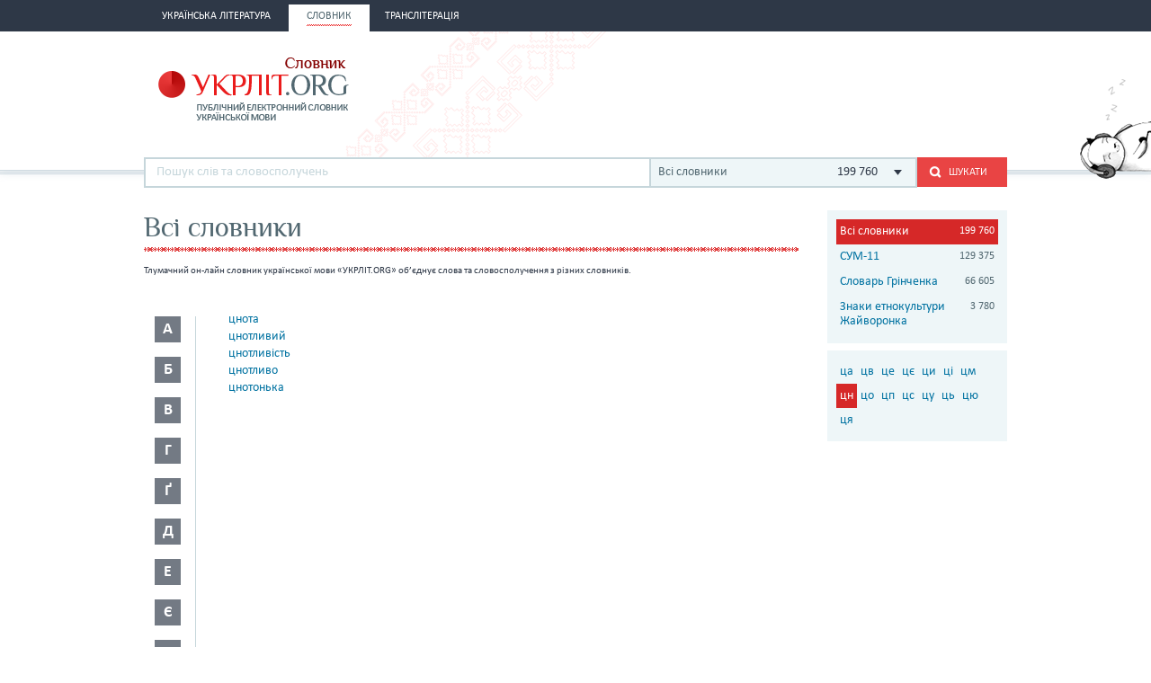

--- FILE ---
content_type: text/html; charset=utf-8
request_url: https://www.google.com/recaptcha/api2/aframe
body_size: 268
content:
<!DOCTYPE HTML><html><head><meta http-equiv="content-type" content="text/html; charset=UTF-8"></head><body><script nonce="2tI1toCEYiMH9V3R4DPXzw">/** Anti-fraud and anti-abuse applications only. See google.com/recaptcha */ try{var clients={'sodar':'https://pagead2.googlesyndication.com/pagead/sodar?'};window.addEventListener("message",function(a){try{if(a.source===window.parent){var b=JSON.parse(a.data);var c=clients[b['id']];if(c){var d=document.createElement('img');d.src=c+b['params']+'&rc='+(localStorage.getItem("rc::a")?sessionStorage.getItem("rc::b"):"");window.document.body.appendChild(d);sessionStorage.setItem("rc::e",parseInt(sessionStorage.getItem("rc::e")||0)+1);localStorage.setItem("rc::h",'1769284649191');}}}catch(b){}});window.parent.postMessage("_grecaptcha_ready", "*");}catch(b){}</script></body></html>